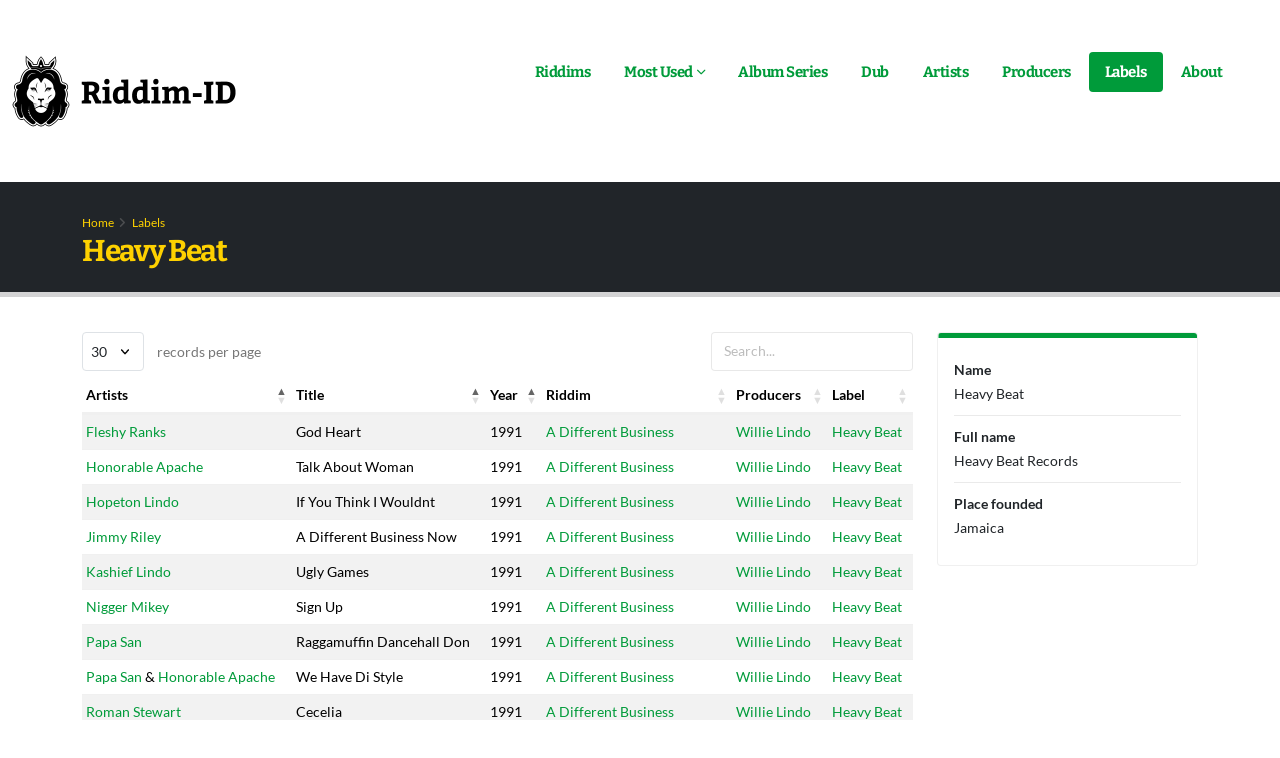

--- FILE ---
content_type: text/html; charset=utf-8
request_url: https://riddim-id.com/labels/1189/heavy-beat
body_size: 6831
content:
<!DOCTYPE html>
<html lang="en">
	<head>
		<meta charset="utf-8">
		<meta http-equiv="X-UA-Compatible" content="IE=edge">
		<meta name="author" content="Riddim-ID">
        <meta name="viewport" content="width=device-width, initial-scale=1, minimum-scale=1.0, shrink-to-fit=no">
		<title>Heavy Beat - Label</title>
<meta name="description" content="Browse all tunes (songs) released on the Heavy Beat Records label.">
<link rel="canonical" href="https://riddim-id.com/labels/1189/heavy-beat">
<meta name="robots" content="index,follow">
		<meta property="og:title" content="Heavy Beat - Label">
<meta property="og:description" content="Browse all tunes (songs) released on the Heavy Beat Records label.">
<meta property="og:url" content="https://riddim-id.com/labels/1189/heavy-beat">
<meta property="og:type" content="website">

					<script type="application/ld+json">{"@context":"https://schema.org","@type":"WebPage","name":"Heavy Beat - Label","description":"Browse all tunes (songs) released on the Heavy Beat Records label.","url":"https://riddim-id.com/labels/1189/heavy-beat"}</script>
							<link rel="preconnect" href="https://cdn.riddim-id.com" crossorigin>
				<link rel="shortcut icon" href="https://cdn.riddim-id.com/img/favicon.ico" type="image/x-icon" />
		<link rel="preload" href="https://cdn.riddim-id.com/fonts/bitter-v33-latin_latin-ext-regular.woff2" as="font" type="font/woff2" crossorigin="anonymous">
		<link rel="preload" href="https://cdn.riddim-id.com/fonts/bitter-v33-latin_latin-ext-700.woff2" as="font" type="font/woff2" crossorigin="anonymous">
		<link rel="preload" href="https://cdn.riddim-id.com/fonts/lato-v24-latin_latin-ext-regular.woff2" as="font" type="font/woff2" crossorigin="anonymous">
		<link rel="preload" href="https://cdn.riddim-id.com/fonts/lato-v24-latin_latin-ext-700.woff2" as="font" type="font/woff2" crossorigin="anonymous">
		<link rel="stylesheet" href="https://cdn.riddim-id.com/css/plugins.css">
		<link rel="stylesheet" href="https://cdn.riddim-id.com/css/theme.css">
		<link rel="stylesheet" href="https://cdn.riddim-id.com/css/custom.css">
		    <link rel="stylesheet" href="https://cdn.riddim-id.com/css/datatables.css">
		<link rel="preload" href="https://cdn.riddim-id.com/js/plugins.js" as="script">
		<link rel="preload" href="https://cdn.riddim-id.com/js/theme.js" as="script">
		<link rel="preload" href="https://cdn.riddim-id.com/js/custom.js" as="script">
	</head>
	<body>
		<div class="body">
			<header id="header" class="header-effect-shrink" data-plugin-options="{'stickyEnabled': true, 'stickyEffect': 'shrink', 'stickyEnableOnBoxed': true, 'stickyEnableOnMobile': false, 'stickyChangeLogo': true, 'stickyStartAt': 30, 'stickyHeaderContainerHeight': 70}">
    <div class="header-body border-top-0">
        <div class="header-container container-xl-custom container-fluid">
            <div class="header-row">
                                <div class="header-column">
                    <div class="header-row">
                        <div class="header-logo">
                            <a href="/" aria-label="Back to home">
                                <picture>
                                    <source srcset="https://cdn.riddim-id.com/img/riddim-id-logo-144x448-light.webp" type="image/webp">
                                    <source srcset="https://cdn.riddim-id.com/img/riddim-id-logo-144x448-light.png" type="image/png">
                                    <img src="https://cdn.riddim-id.com/img/riddim-id-logo-144x448-light.png" alt="Riddim-ID" width="224" height="72" data-sticky-width="124" data-sticky-height="40">
                                </picture>
                            </a>
                        </div>
                    </div>
                </div>
                <div class="header-column justify-content-end">
                    <div class="header-row header-row-top">
                        <div class="header-nav-features header-nav-features-no-border order-1 order-lg-2">
                            <div class="header-nav-features-search-reveal-container">
                                <div class="header-nav-feature header-nav-features-search header-nav-features-search-reveal d-inline-flex">
                                    <a href="#" class="header-nav-features-search-show-icon d-inline-flex text-decoration-none" aria-label="Open search form"><i class="fas fa-search header-nav-top-icon"></i></a>
                                </div>
                            </div>
                        </div>
                        <div class="header-nav order-2 order-lg-1">
    <div class="header-nav-main header-nav-main-arrows header-nav-main-effect-1 header-nav-main-sub-effect-1">
        <nav class="collapse">
            <ul class="nav nav-pills" id="mainNav">
                <li>
                    <a href="/riddims" class="">
                        Riddims
                    </a>
                </li>
                <li class="dropdown">
                    <a href="#" class="dropdown-item dropdown-toggle ">
                        Most Used
                    </a>
                    <ul class="dropdown-menu">
                        <li>
                            <a class="dropdown-item" href="/riddims/most-used/1960s">
                                Most used riddims of the 1960s
                            </a>
                        </li>
                        <li>
                            <a class="dropdown-item" href="/riddims/most-used/1970s">
                                Most used riddims of the 1970s
                            </a>
                        </li>
                        <li>
                            <a class="dropdown-item" href="/riddims/most-used/1980s">
                                Most used riddims of the 1980s
                            </a>
                        </li>
                        <li>
                            <a class="dropdown-item" href="/riddims/most-used/1990s">
                                Most used riddims of the 1990s
                            </a>
                        </li>
                        <li>
                            <a class="dropdown-item" href="/riddims/most-used/2000s">
                                Most used riddims of the 2000s
                            </a>
                        </li>
                    </ul>
                </li>
                <li>
                    <a href="/series" class="">
                        Album Series
                    </a>
                </li>
                <li>
                    <a href="/dub/scientist" class="">
                        Dub
                    </a>
                </li>
                <li>
                    <a href="/artists" class="">
                        Artists
                    </a>
                </li>
                <li>
                    <a href="/producers" class="">
                        Producers
                    </a>
                </li>
                <li>
                    <a href="/labels" class=" active ">
                        Labels
                    </a>
                </li>
                <li>
                    <a href="/about" class="">
                        About
                    </a>
                </li>
            </ul>
        </nav>
    </div>
    <button class="btn header-btn-collapse-nav" data-bs-toggle="collapse" data-bs-target=".header-nav-main nav">
        <i class="fas fa-bars"></i>
    </button>
</div>
                    </div>
                    <div class="header-row header-row-bottom">
                        <div class="header-nav-features header-nav-features-no-border p-static z-index-2">
    <div class="header-nav-feature header-nav-features-search header-nav-features-search-reveal header-nav-features-search-reveal-big-search px-3">
        <form role="search" class="d-flex w-100 h-100" action="/search" method="get">
            <div class="big-search-header input-group">
                <input class="form-control text-1" id="header-search-field" name="term" type="search" value="" spellcheck="false" autocomplete="off" placeholder="Type and hit enter...">
                <a href="#" class="header-nav-features-search-hide-icon" aria-label="Search"><i class="fas fa-times header-nav-top-icon"></i></a>
            </div>
        </form>
    </div>
</div>
<input type="hidden" id="header-search-results-limit" value="20">
<div id="header-search-results"></div>
                    </div>
                </div>
            </div>
        </div>
    </div>
</header>
			<div role="main" class="main">
				<div class="search-overlay"></div>
				<section class="page-header page-header-classic">
    <div class="container container-xl-custom">
        <div class="row">
            <div class="col">
                <ul class="breadcrumb">
                    <li><a href="/" class="text-color-secondary">Home</a></li>
                    <li><a href="/labels" class="text-color-secondary">Labels</a></li>
                </ul>
            </div>
        </div>
        <div class="row">
            <div class="col p-static">
                <h1 class="text-bitter text-color-secondary">Heavy Beat</h1>
            </div>
        </div>
    </div>
</section>

<div class="container container-xl-custom pb-5">
    <div class="row">
        <div class="col-lg-9 order-2 order-lg-1">
            <table class="table table-hover table-striped table-sm dataTable" data-id="1189" id="datatable-label-tunes">
                <thead>
    <tr>
        <th>Artists</th>
        <th>Title</th>
        <th>Year</th>
        <th style="display:none">isOriginalTune</th>
        <th>Riddim</th>
        <th>Producers</th>
        <th>Label</th>
    </tr>
</thead>
<tbody>
            <tr>
            <td>
                                                                                                        <a href="/artists/2503/fleshy-ranks">Fleshy Ranks</a>                                                </td>
            <td>God Heart</td>
            <td>1991</td>
            <td style="display:none"></td>
            <td>
                                                                            <a href="/riddims/6417/a-different-business">A Different Business</a>
                            </td>
            <td>
                                                                                                        <a href="/producers/1753/willie-lindo">Willie Lindo</a>                                                </td>
            <td>
                                                        <a href="/labels/1189/heavy-beat">Heavy Beat</a>
                            </td>
        </tr>
            <tr>
            <td>
                                                                                                        <a href="/artists/3303/honorable-apache">Honorable Apache</a>                                                </td>
            <td>Talk About Woman</td>
            <td>1991</td>
            <td style="display:none"></td>
            <td>
                                                                            <a href="/riddims/6417/a-different-business">A Different Business</a>
                            </td>
            <td>
                                                                                                        <a href="/producers/1753/willie-lindo">Willie Lindo</a>                                                </td>
            <td>
                                                        <a href="/labels/1189/heavy-beat">Heavy Beat</a>
                            </td>
        </tr>
            <tr>
            <td>
                                                                                                        <a href="/artists/439/hopeton-lindo">Hopeton Lindo</a>                                                </td>
            <td>If You Think I Wouldnt</td>
            <td>1991</td>
            <td style="display:none"></td>
            <td>
                                                                            <a href="/riddims/6417/a-different-business">A Different Business</a>
                            </td>
            <td>
                                                                                                        <a href="/producers/1753/willie-lindo">Willie Lindo</a>                                                </td>
            <td>
                                                        <a href="/labels/1189/heavy-beat">Heavy Beat</a>
                            </td>
        </tr>
            <tr>
            <td>
                                                                                                        <a href="/artists/934/jimmy-riley">Jimmy Riley</a>                                                </td>
            <td>A Different Business Now</td>
            <td>1991</td>
            <td style="display:none"></td>
            <td>
                                                                            <a href="/riddims/6417/a-different-business">A Different Business</a>
                            </td>
            <td>
                                                                                                        <a href="/producers/1753/willie-lindo">Willie Lindo</a>                                                </td>
            <td>
                                                        <a href="/labels/1189/heavy-beat">Heavy Beat</a>
                            </td>
        </tr>
            <tr>
            <td>
                                                                                                        <a href="/artists/2277/kashief-lindo">Kashief Lindo</a>                                                </td>
            <td>Ugly Games</td>
            <td>1991</td>
            <td style="display:none"></td>
            <td>
                                                                            <a href="/riddims/6417/a-different-business">A Different Business</a>
                            </td>
            <td>
                                                                                                        <a href="/producers/1753/willie-lindo">Willie Lindo</a>                                                </td>
            <td>
                                                        <a href="/labels/1189/heavy-beat">Heavy Beat</a>
                            </td>
        </tr>
            <tr>
            <td>
                                                                                                        <a href="/artists/377/nigger-mikey">Nigger Mikey</a>                                                </td>
            <td>Sign Up</td>
            <td>1991</td>
            <td style="display:none"></td>
            <td>
                                                                            <a href="/riddims/6417/a-different-business">A Different Business</a>
                            </td>
            <td>
                                                                                                        <a href="/producers/1753/willie-lindo">Willie Lindo</a>                                                </td>
            <td>
                                                        <a href="/labels/1189/heavy-beat">Heavy Beat</a>
                            </td>
        </tr>
            <tr>
            <td>
                                                                                                        <a href="/artists/282/papa-san">Papa San</a>                                                </td>
            <td>Raggamuffin Dancehall Don</td>
            <td>1991</td>
            <td style="display:none"></td>
            <td>
                                                                            <a href="/riddims/6417/a-different-business">A Different Business</a>
                            </td>
            <td>
                                                                                                        <a href="/producers/1753/willie-lindo">Willie Lindo</a>                                                </td>
            <td>
                                                        <a href="/labels/1189/heavy-beat">Heavy Beat</a>
                            </td>
        </tr>
            <tr>
            <td>
                                                                                                        <a href="/artists/282/papa-san">Papa San</a> &                                                                      <a href="/artists/3303/honorable-apache">Honorable Apache</a>                                                </td>
            <td>We Have Di Style</td>
            <td>1991</td>
            <td style="display:none"></td>
            <td>
                                                                            <a href="/riddims/6417/a-different-business">A Different Business</a>
                            </td>
            <td>
                                                                                                        <a href="/producers/1753/willie-lindo">Willie Lindo</a>                                                </td>
            <td>
                                                        <a href="/labels/1189/heavy-beat">Heavy Beat</a>
                            </td>
        </tr>
            <tr>
            <td>
                                                                                                        <a href="/artists/1853/roman-stewart">Roman Stewart</a>                                                </td>
            <td>Cecelia</td>
            <td>1991</td>
            <td style="display:none"></td>
            <td>
                                                                            <a href="/riddims/6417/a-different-business">A Different Business</a>
                            </td>
            <td>
                                                                                                        <a href="/producers/1753/willie-lindo">Willie Lindo</a>                                                </td>
            <td>
                                                        <a href="/labels/1189/heavy-beat">Heavy Beat</a>
                            </td>
        </tr>
            <tr>
            <td>
                                                                                                        <a href="/artists/1445/wayne-wade">Wayne Wade</a>                                                </td>
            <td>Ten Drum Pan A Tears</td>
            <td>1991</td>
            <td style="display:none"></td>
            <td>
                                                                            <a href="/riddims/6417/a-different-business">A Different Business</a>
                            </td>
            <td>
                                                                                                        <a href="/producers/1753/willie-lindo">Willie Lindo</a>                                                </td>
            <td>
                                                        <a href="/labels/1189/heavy-beat">Heavy Beat</a>
                            </td>
        </tr>
            <tr>
            <td>
                                                                                                        <a href="/artists/439/hopeton-lindo">Hopeton Lindo</a>                                                </td>
            <td>Defend It To The Max</td>
            <td>1992</td>
            <td style="display:none"></td>
            <td>
                                                                            <a href="/riddims/68/bam-bam">Bam Bam</a>
                            </td>
            <td>
                                                                                                        <a href="/producers/1753/willie-lindo">Willie Lindo</a>                                                </td>
            <td>
                                                        <a href="/labels/1189/heavy-beat">Heavy Beat</a>
                            </td>
        </tr>
            <tr>
            <td>
                                                                                                        <a href="/artists/934/jimmy-riley">Jimmy Riley</a>                                                </td>
            <td>Love Fa Real</td>
            <td>1992</td>
            <td style="display:none"></td>
            <td>
                                                                            <a href="/riddims/190/heavenless">Heavenless</a>
                            </td>
            <td>
                                                                                                        <a href="/producers/1753/willie-lindo">Willie Lindo</a>                                                </td>
            <td>
                                                        <a href="/labels/1189/heavy-beat">Heavy Beat</a>
                            </td>
        </tr>
            <tr>
            <td>
                                                                                                        <a href="/artists/934/jimmy-riley">Jimmy Riley</a>                                                </td>
            <td>What A Judgement</td>
            <td>1992</td>
            <td style="display:none"></td>
            <td>
                                                                            <a href="/riddims/68/bam-bam">Bam Bam</a>
                            </td>
            <td>
                                                                                                        <a href="/producers/1753/willie-lindo">Willie Lindo</a>                                                </td>
            <td>
                                                        <a href="/labels/1189/heavy-beat">Heavy Beat</a>
                            </td>
        </tr>
            <tr>
            <td>
                                                                                                        <a href="/artists/201/admiral-tibet">Admiral Tibet</a>                                                </td>
            <td>On A Mission</td>
            <td>1993</td>
            <td style="display:none"></td>
            <td>
                                                                                    <a href="/riddims/1576/hypocrites">Hypocrites</a> /
                                                            <a href="/riddims/2041/silent-consent">Silent Consent</a>
                            </td>
            <td>
                                                                                                        <a href="/producers/1753/willie-lindo">Willie Lindo</a>                                                </td>
            <td>
                                                        <a href="/labels/1189/heavy-beat">Heavy Beat</a>
                            </td>
        </tr>
            <tr>
            <td>
                                                                                                        <a href="/artists/899/colin-roach">Colin Roach</a>                                                </td>
            <td>More Than Friends</td>
            <td>1993</td>
            <td style="display:none"></td>
            <td>
                                                                                    <a href="/riddims/1576/hypocrites">Hypocrites</a> /
                                                            <a href="/riddims/2041/silent-consent">Silent Consent</a>
                            </td>
            <td>
                                                                                                        <a href="/producers/1753/willie-lindo">Willie Lindo</a>                                                </td>
            <td>
                                                        <a href="/labels/1189/heavy-beat">Heavy Beat</a>
                            </td>
        </tr>
            <tr>
            <td>
                                                                                                        <a href="/artists/9853/cynthia-schloss">Cynthia Schloss</a>                                                </td>
            <td>Signs Of The Time</td>
            <td>1993</td>
            <td style="display:none"></td>
            <td>
                                                                                    <a href="/riddims/1576/hypocrites">Hypocrites</a> /
                                                            <a href="/riddims/2041/silent-consent">Silent Consent</a>
                            </td>
            <td>
                                                                                                        <a href="/producers/1753/willie-lindo">Willie Lindo</a>                                                </td>
            <td>
                                                        <a href="/labels/1189/heavy-beat">Heavy Beat</a>
                            </td>
        </tr>
            <tr>
            <td>
                                                                                                        <a href="/artists/9851/dark">Dark</a> &                                                                      <a href="/artists/9852/lovell">Lovell</a>                                                </td>
            <td>Maybe We Were Too Young</td>
            <td>1993</td>
            <td style="display:none"></td>
            <td>
                                                                                    <a href="/riddims/1576/hypocrites">Hypocrites</a> /
                                                            <a href="/riddims/2041/silent-consent">Silent Consent</a>
                            </td>
            <td>
                                                                                                        <a href="/producers/1753/willie-lindo">Willie Lindo</a>                                                </td>
            <td>
                                                        <a href="/labels/1189/heavy-beat">Heavy Beat</a>
                            </td>
        </tr>
            <tr>
            <td>
                                                                                                        <a href="/artists/3303/honorable-apache">Honorable Apache</a>                                                </td>
            <td>Woman Out Of Man</td>
            <td>1993</td>
            <td style="display:none"></td>
            <td>
                                                                                    <a href="/riddims/1576/hypocrites">Hypocrites</a> /
                                                            <a href="/riddims/2041/silent-consent">Silent Consent</a>
                            </td>
            <td>
                                                                                                        <a href="/producers/1753/willie-lindo">Willie Lindo</a>                                                </td>
            <td>
                                                        <a href="/labels/1189/heavy-beat">Heavy Beat</a>
                            </td>
        </tr>
            <tr>
            <td>
                                                                                                        <a href="/artists/439/hopeton-lindo">Hopeton Lindo</a>                                                </td>
            <td>Silent Consent</td>
            <td>1993</td>
            <td style="display:none"></td>
            <td>
                                                                                    <a href="/riddims/1576/hypocrites">Hypocrites</a> /
                                                            <a href="/riddims/2041/silent-consent">Silent Consent</a>
                            </td>
            <td>
                                                                                                        <a href="/producers/1753/willie-lindo">Willie Lindo</a>                                                </td>
            <td>
                                                        <a href="/labels/1189/heavy-beat">Heavy Beat</a>
                            </td>
        </tr>
            <tr>
            <td>
                                                                                                        <a href="/artists/934/jimmy-riley">Jimmy Riley</a>                                                </td>
            <td>Girls Can Have Fun</td>
            <td>1993</td>
            <td style="display:none"></td>
            <td>
                                                                                    <a href="/riddims/1576/hypocrites">Hypocrites</a> /
                                                            <a href="/riddims/2041/silent-consent">Silent Consent</a>
                            </td>
            <td>
                                                                                                        <a href="/producers/1753/willie-lindo">Willie Lindo</a>                                                </td>
            <td>
                                                        <a href="/labels/1189/heavy-beat">Heavy Beat</a>
                            </td>
        </tr>
            <tr>
            <td>
                                                                                                        <a href="/artists/2277/kashief-lindo">Kashief Lindo</a>                                                </td>
            <td>Trouble Free</td>
            <td>1993</td>
            <td style="display:none"></td>
            <td>
                                                                                    <a href="/riddims/1576/hypocrites">Hypocrites</a> /
                                                            <a href="/riddims/2041/silent-consent">Silent Consent</a>
                            </td>
            <td>
                                                                                                        <a href="/producers/1753/willie-lindo">Willie Lindo</a>                                                </td>
            <td>
                                                        <a href="/labels/1189/heavy-beat">Heavy Beat</a>
                            </td>
        </tr>
            <tr>
            <td>
                                                                                                        <a href="/artists/377/nigger-mikey">Nigger Mikey</a>                                                </td>
            <td>Baby Skin</td>
            <td>1993</td>
            <td style="display:none"></td>
            <td>
                                                                                    <a href="/riddims/1576/hypocrites">Hypocrites</a> /
                                                            <a href="/riddims/2041/silent-consent">Silent Consent</a>
                            </td>
            <td>
                                                                                                        <a href="/producers/1753/willie-lindo">Willie Lindo</a>                                                </td>
            <td>
                                                        <a href="/labels/1189/heavy-beat">Heavy Beat</a>
                            </td>
        </tr>
            <tr>
            <td>
                                                                                                        <a href="/artists/389/ronnie-thwaites">Ronnie Thwaites</a>                                                </td>
            <td>Respect Due To All Crew</td>
            <td>1993</td>
            <td style="display:none"></td>
            <td>
                                                                                    <a href="/riddims/1576/hypocrites">Hypocrites</a> /
                                                            <a href="/riddims/2041/silent-consent">Silent Consent</a>
                            </td>
            <td>
                                                                                                        <a href="/producers/1753/willie-lindo">Willie Lindo</a>                                                </td>
            <td>
                                                        <a href="/labels/1189/heavy-beat">Heavy Beat</a>
                            </td>
        </tr>
            <tr>
            <td>
                                                                                                        <a href="/artists/2086/shirley-mclean">Shirley McLean</a>                                                </td>
            <td>Make Your Move</td>
            <td>1993</td>
            <td style="display:none"></td>
            <td>
                                                                                    <a href="/riddims/1576/hypocrites">Hypocrites</a> /
                                                            <a href="/riddims/2041/silent-consent">Silent Consent</a>
                            </td>
            <td>
                                                                                                        <a href="/producers/1753/willie-lindo">Willie Lindo</a>                                                </td>
            <td>
                                                        <a href="/labels/1189/heavy-beat">Heavy Beat</a>
                            </td>
        </tr>
            <tr>
            <td>
                                                                                                        <a href="/artists/682/super-c">Super C</a>                                                </td>
            <td>Wicked Act</td>
            <td>1993</td>
            <td style="display:none"></td>
            <td>
                                                                                    <a href="/riddims/1576/hypocrites">Hypocrites</a> /
                                                            <a href="/riddims/2041/silent-consent">Silent Consent</a>
                            </td>
            <td>
                                                                                                        <a href="/producers/1753/willie-lindo">Willie Lindo</a>                                                </td>
            <td>
                                                        <a href="/labels/1189/heavy-beat">Heavy Beat</a>
                            </td>
        </tr>
            <tr>
            <td>
                                                                                                        <a href="/artists/685/tinga-stewart">Tinga Stewart</a>                                                </td>
            <td>I’m Falling In Love</td>
            <td>1993</td>
            <td style="display:none"></td>
            <td>
                                                                                    <a href="/riddims/1576/hypocrites">Hypocrites</a> /
                                                            <a href="/riddims/2041/silent-consent">Silent Consent</a>
                            </td>
            <td>
                                                                                                        <a href="/producers/1753/willie-lindo">Willie Lindo</a>                                                </td>
            <td>
                                                        <a href="/labels/1189/heavy-beat">Heavy Beat</a>
                            </td>
        </tr>
            <tr>
            <td>
                                                                                                        <a href="/artists/312/tony-tuff">Tony Tuff</a>                                                </td>
            <td>Stone Cold Gentleman</td>
            <td>1993</td>
            <td style="display:none"></td>
            <td>
                                                                                    <a href="/riddims/1576/hypocrites">Hypocrites</a> /
                                                            <a href="/riddims/2041/silent-consent">Silent Consent</a>
                            </td>
            <td>
                                                                                                        <a href="/producers/1753/willie-lindo">Willie Lindo</a>                                                </td>
            <td>
                                                        <a href="/labels/1189/heavy-beat">Heavy Beat</a>
                            </td>
        </tr>
            <tr>
            <td>
                                                                                                        <a href="/artists/81/anthony-cruz">Anthony Cruz</a>                                                </td>
            <td>Tell Me Whats Up</td>
            <td>1994</td>
            <td style="display:none"></td>
            <td>
                                                                            <a href="/riddims/5073/macka-tree">Macka Tree</a>
                            </td>
            <td>
                                                                                                        <a href="/producers/1753/willie-lindo">Willie Lindo</a>                                                </td>
            <td>
                                                        <a href="/labels/1189/heavy-beat">Heavy Beat</a>
                            </td>
        </tr>
            <tr>
            <td>
                                                                                                        <a href="/artists/9853/cynthia-schloss">Cynthia Schloss</a>                                                </td>
            <td>Wish I Had Your Number</td>
            <td>1994</td>
            <td style="display:none"></td>
            <td>
                                                                            <a href="/riddims/5073/macka-tree">Macka Tree</a>
                            </td>
            <td>
                                                                                                        <a href="/producers/1753/willie-lindo">Willie Lindo</a>                                                </td>
            <td>
                                                        <a href="/labels/1189/heavy-beat">Heavy Beat</a>
                            </td>
        </tr>
            <tr>
            <td>
                                                                                                        <a href="/artists/3303/honorable-apache">Honorable Apache</a>                                                </td>
            <td>Stamina Man</td>
            <td>1994</td>
            <td style="display:none"></td>
            <td>
                                                                            <a href="/riddims/5073/macka-tree">Macka Tree</a>
                            </td>
            <td>
                                                                                                        <a href="/producers/1753/willie-lindo">Willie Lindo</a>                                                </td>
            <td>
                                                        <a href="/labels/1189/heavy-beat">Heavy Beat</a>
                            </td>
        </tr>
            <tr>
            <td>
                                                                                                        <a href="/artists/934/jimmy-riley">Jimmy Riley</a>                                                </td>
            <td>I&#039;ll Give Anything</td>
            <td>1994</td>
            <td style="display:none"></td>
            <td>
                                                                            <a href="/riddims/5073/macka-tree">Macka Tree</a>
                            </td>
            <td>
                                                                                                        <a href="/producers/1753/willie-lindo">Willie Lindo</a>                                                </td>
            <td>
                                                        <a href="/labels/1189/heavy-beat">Heavy Beat</a>
                            </td>
        </tr>
            <tr>
            <td>
                                                                                                        <a href="/artists/2277/kashief-lindo">Kashief Lindo</a>                                                </td>
            <td>I Want Me Somebody</td>
            <td>1994</td>
            <td style="display:none"></td>
            <td>
                                                                            <a href="/riddims/5073/macka-tree">Macka Tree</a>
                            </td>
            <td>
                                                                                                        <a href="/producers/1753/willie-lindo">Willie Lindo</a>                                                </td>
            <td>
                                                        <a href="/labels/1189/heavy-beat">Heavy Beat</a>
                            </td>
        </tr>
            <tr>
            <td>
                                                                                                        <a href="/artists/2554/mical-rustle">Mical Rustle</a>                                                </td>
            <td>Throw Your Love At Me</td>
            <td>1994</td>
            <td style="display:none"></td>
            <td>
                                                                            <a href="/riddims/5073/macka-tree">Macka Tree</a>
                            </td>
            <td>
                                                                                                        <a href="/producers/1753/willie-lindo">Willie Lindo</a>                                                </td>
            <td>
                                                        <a href="/labels/1189/heavy-beat">Heavy Beat</a>
                            </td>
        </tr>
            <tr>
            <td>
                                                                                                        <a href="/artists/1298/michelle-gordon">Michelle Gordon</a>                                                </td>
            <td>Must Have Been Love</td>
            <td>1994</td>
            <td style="display:none"></td>
            <td>
                                                                            <a href="/riddims/5073/macka-tree">Macka Tree</a>
                            </td>
            <td>
                                                                                                        <a href="/producers/1753/willie-lindo">Willie Lindo</a>                                                </td>
            <td>
                                                        <a href="/labels/1189/heavy-beat">Heavy Beat</a>
                            </td>
        </tr>
            <tr>
            <td>
                                                                                                        <a href="/artists/995/don-yute">Don Yute</a>                                                </td>
            <td>Love Is Such A Small Word</td>
            <td>1995</td>
            <td style="display:none"></td>
            <td>
                                                                            <a href="/riddims/1177/aint-got-no-love">Ain&#039;t Got No Love</a>
                            </td>
            <td>
                                                                                                        <a href="/producers/1753/willie-lindo">Willie Lindo</a>                                                </td>
            <td>
                                                        <a href="/labels/1189/heavy-beat">Heavy Beat</a>
                            </td>
        </tr>
            <tr>
            <td>
                                                                                                        <a href="/artists/2277/kashief-lindo">Kashief Lindo</a>                                                </td>
            <td>Love Like That</td>
            <td>1995</td>
            <td style="display:none"></td>
            <td>
                                                                            <a href="/riddims/1177/aint-got-no-love">Ain&#039;t Got No Love</a>
                            </td>
            <td>
                                                                                                        <a href="/producers/1753/willie-lindo">Willie Lindo</a>                                                </td>
            <td>
                                                        <a href="/labels/1189/heavy-beat">Heavy Beat</a>
                            </td>
        </tr>
            <tr>
            <td>
                                                                                                        <a href="/artists/2554/mical-rustle">Mical Rustle</a>                                                </td>
            <td>Satisfying Woman</td>
            <td>1995</td>
            <td style="display:none"></td>
            <td>
                                                                            <a href="/riddims/1177/aint-got-no-love">Ain&#039;t Got No Love</a>
                            </td>
            <td>
                                                                                                        <a href="/producers/1753/willie-lindo">Willie Lindo</a>                                                </td>
            <td>
                                                        <a href="/labels/1189/heavy-beat">Heavy Beat</a>
                            </td>
        </tr>
            <tr>
            <td>
                                                                                                        <a href="/artists/522/freddie-mcgregor">Freddie McGregor</a>                                                </td>
            <td>Gatepass To Your Heart</td>
            <td>2001</td>
            <td style="display:none"></td>
            <td>
                                                                                    <a href="/riddims/447/rougher-yet">Rougher Yet</a> /
                                                            <a href="/riddims/556/first-cut-is-the-deepest">First Cut Is The Deepest</a>
                            </td>
            <td>
                                                                                                        <a href="/producers/1753/willie-lindo">Willie Lindo</a>                                                </td>
            <td>
                                                        <a href="/labels/1189/heavy-beat">Heavy Beat</a>
                            </td>
        </tr>
            <tr>
            <td>
                                                                                                        <a href="/artists/920/glen-washington">Glen Washington</a>                                                </td>
            <td>Can&#039;t Get Away From Love</td>
            <td>2001</td>
            <td style="display:none"></td>
            <td>
                                                                            <a href="/riddims/742/same-song">Same Song</a>
                            </td>
            <td>
                                                                                                        <a href="/producers/1753/willie-lindo">Willie Lindo</a>                                                </td>
            <td>
                                                        <a href="/labels/1189/heavy-beat">Heavy Beat</a>
                            </td>
        </tr>
            <tr>
            <td>
                                                                                                        <a href="/artists/920/glen-washington">Glen Washington</a>                                                </td>
            <td>Shut It Off</td>
            <td>2001</td>
            <td style="display:none"></td>
            <td>
                                                                            <a href="/riddims/505/beat-down-babylon">Beat Down Babylon</a>
                            </td>
            <td>
                                                                                                        <a href="/producers/1753/willie-lindo">Willie Lindo</a>                                                </td>
            <td>
                                                        <a href="/labels/1189/heavy-beat">Heavy Beat</a>
                            </td>
        </tr>
            <tr>
            <td>
                                                                                                        <a href="/artists/934/jimmy-riley">Jimmy Riley</a>                                                </td>
            <td>Sons Of Zion</td>
            <td>2001</td>
            <td style="display:none"></td>
            <td>
                                                                            <a href="/riddims/742/same-song">Same Song</a>
                            </td>
            <td>
                                                                                                        <a href="/producers/1753/willie-lindo">Willie Lindo</a>                                                </td>
            <td>
                                                        <a href="/labels/1189/heavy-beat">Heavy Beat</a>
                            </td>
        </tr>
            <tr>
            <td>
                                                                                                        <a href="/artists/2277/kashief-lindo">Kashief Lindo</a>                                                </td>
            <td>One Drop Rule</td>
            <td>2001</td>
            <td style="display:none"></td>
            <td>
                                                                                    <a href="/riddims/447/rougher-yet">Rougher Yet</a> /
                                                            <a href="/riddims/556/first-cut-is-the-deepest">First Cut Is The Deepest</a>
                            </td>
            <td>
                                                                                                        <a href="/producers/1753/willie-lindo">Willie Lindo</a>                                                </td>
            <td>
                                                        <a href="/labels/1189/heavy-beat">Heavy Beat</a>
                            </td>
        </tr>
            <tr>
            <td>
                                                                                                        <a href="/artists/2277/kashief-lindo">Kashief Lindo</a>                                                </td>
            <td>Something Got To Be Done</td>
            <td>2001</td>
            <td style="display:none"></td>
            <td>
                                                                            <a href="/riddims/505/beat-down-babylon">Beat Down Babylon</a>
                            </td>
            <td>
                                                                                                        <a href="/producers/1753/willie-lindo">Willie Lindo</a>                                                </td>
            <td>
                                                        <a href="/labels/1189/heavy-beat">Heavy Beat</a>
                            </td>
        </tr>
            <tr>
            <td>
                                                                                                        <a href="/artists/2277/kashief-lindo">Kashief Lindo</a>                                                </td>
            <td>You&#039;re Just Right</td>
            <td>2001</td>
            <td style="display:none"></td>
            <td>
                                                                                    <a href="/riddims/447/rougher-yet">Rougher Yet</a> /
                                                            <a href="/riddims/556/first-cut-is-the-deepest">First Cut Is The Deepest</a>
                            </td>
            <td>
                                                                                                        <a href="/producers/1753/willie-lindo">Willie Lindo</a>                                                </td>
            <td>
                                                        <a href="/labels/1189/heavy-beat">Heavy Beat</a>
                            </td>
        </tr>
            <tr>
            <td>
                                                                                                        <a href="/artists/2554/mical-rustle">Mical Rustle</a>                                                </td>
            <td>Sweet U Like That</td>
            <td>2001</td>
            <td style="display:none"></td>
            <td>
                                                                                    <a href="/riddims/447/rougher-yet">Rougher Yet</a> /
                                                            <a href="/riddims/556/first-cut-is-the-deepest">First Cut Is The Deepest</a>
                            </td>
            <td>
                                                                                                        <a href="/producers/1753/willie-lindo">Willie Lindo</a>                                                </td>
            <td>
                                                        <a href="/labels/1189/heavy-beat">Heavy Beat</a>
                            </td>
        </tr>
            <tr>
            <td>
                                                                                                        <a href="/artists/2554/mical-rustle">Mical Rustle</a>                                                </td>
            <td>You Showed Me Love</td>
            <td>2001</td>
            <td style="display:none"></td>
            <td>
                                                                            <a href="/riddims/742/same-song">Same Song</a>
                            </td>
            <td>
                                                                                                        <a href="/producers/1753/willie-lindo">Willie Lindo</a>                                                </td>
            <td>
                                                        <a href="/labels/1189/heavy-beat">Heavy Beat</a>
                            </td>
        </tr>
            <tr>
            <td>
                                                                                                        <a href="/artists/2596/nikesha">Nikesha</a>                                                </td>
            <td>A World Of Love</td>
            <td>2001</td>
            <td style="display:none"></td>
            <td>
                                                                            <a href="/riddims/742/same-song">Same Song</a>
                            </td>
            <td>
                                                                                                        <a href="/producers/1753/willie-lindo">Willie Lindo</a>                                                </td>
            <td>
                                                        <a href="/labels/1189/heavy-beat">Heavy Beat</a>
                            </td>
        </tr>
            <tr>
            <td>
                                                                                                        <a href="/artists/2596/nikesha">Nikesha</a>                                                </td>
            <td>Feel It, Believe It</td>
            <td>2001</td>
            <td style="display:none"></td>
            <td>
                                                                                    <a href="/riddims/447/rougher-yet">Rougher Yet</a> /
                                                            <a href="/riddims/556/first-cut-is-the-deepest">First Cut Is The Deepest</a>
                            </td>
            <td>
                                                                                                        <a href="/producers/1753/willie-lindo">Willie Lindo</a>                                                </td>
            <td>
                                                        <a href="/labels/1189/heavy-beat">Heavy Beat</a>
                            </td>
        </tr>
            <tr>
            <td>
                                                                                                        <a href="/artists/2596/nikesha">Nikesha</a>                                                </td>
            <td>There&#039;s Gonna Be Peace</td>
            <td>2001</td>
            <td style="display:none"></td>
            <td>
                                                                            <a href="/riddims/505/beat-down-babylon">Beat Down Babylon</a>
                            </td>
            <td>
                                                                                                        <a href="/producers/1753/willie-lindo">Willie Lindo</a>                                                </td>
            <td>
                                                        <a href="/labels/1189/heavy-beat">Heavy Beat</a>
                            </td>
        </tr>
            <tr>
            <td>
                                                                                                        <a href="/artists/2740/the-heavy-beat-crew">The Heavy Beat Crew</a>                                                </td>
            <td>It&#039;s The Same Geow</td>
            <td>2001</td>
            <td style="display:none"></td>
            <td>
                                                                            <a href="/riddims/742/same-song">Same Song</a>
                            </td>
            <td>
                                                                                                        <a href="/producers/1753/willie-lindo">Willie Lindo</a>                                                </td>
            <td>
                                                        <a href="/labels/1189/heavy-beat">Heavy Beat</a>
                            </td>
        </tr>
            <tr>
            <td>
                                                                                                        <a href="/artists/2740/the-heavy-beat-crew">The Heavy Beat Crew</a>                                                </td>
            <td>Show Love</td>
            <td>2001</td>
            <td style="display:none"></td>
            <td>
                                                                                    <a href="/riddims/447/rougher-yet">Rougher Yet</a> /
                                                            <a href="/riddims/556/first-cut-is-the-deepest">First Cut Is The Deepest</a>
                            </td>
            <td>
                                                                                                        <a href="/producers/1753/willie-lindo">Willie Lindo</a>                                                </td>
            <td>
                                                        <a href="/labels/1189/heavy-beat">Heavy Beat</a>
                            </td>
        </tr>
            <tr>
            <td>
                                                                                                        <a href="/artists/685/tinga-stewart">Tinga Stewart</a>                                                </td>
            <td>Babylon</td>
            <td>2001</td>
            <td style="display:none"></td>
            <td>
                                                                            <a href="/riddims/505/beat-down-babylon">Beat Down Babylon</a>
                            </td>
            <td>
                                                                                                        <a href="/producers/1753/willie-lindo">Willie Lindo</a>                                                </td>
            <td>
                                                        <a href="/labels/1189/heavy-beat">Heavy Beat</a>
                            </td>
        </tr>
            <tr>
            <td>
                                                                                                        <a href="/artists/685/tinga-stewart">Tinga Stewart</a>                                                </td>
            <td>Let The Music Play</td>
            <td>2001</td>
            <td style="display:none"></td>
            <td>
                                                                                    <a href="/riddims/447/rougher-yet">Rougher Yet</a> /
                                                            <a href="/riddims/556/first-cut-is-the-deepest">First Cut Is The Deepest</a>
                            </td>
            <td>
                                                                                                        <a href="/producers/1753/willie-lindo">Willie Lindo</a>                                                </td>
            <td>
                                                        <a href="/labels/1189/heavy-beat">Heavy Beat</a>
                            </td>
        </tr>
            <tr>
            <td>
                                                                                                        <a href="/artists/685/tinga-stewart">Tinga Stewart</a>                                                </td>
            <td>You Were Meant For Me</td>
            <td>2001</td>
            <td style="display:none"></td>
            <td>
                                                                            <a href="/riddims/742/same-song">Same Song</a>
                            </td>
            <td>
                                                                                                        <a href="/producers/1753/willie-lindo">Willie Lindo</a>                                                </td>
            <td>
                                                        <a href="/labels/1189/heavy-beat">Heavy Beat</a>
                            </td>
        </tr>
            <tr>
            <td>
                                                                                                        <a href="/artists/55/al-campbell">Al Campbell</a>                                                </td>
            <td>Speak The Truth</td>
            <td>2003</td>
            <td style="display:none"></td>
            <td>
                                                                            <a href="/riddims/2013/mean-girl">Mean Girl</a>
                            </td>
            <td>
                                                                                                        <a href="/producers/1753/willie-lindo">Willie Lindo</a>                                                </td>
            <td>
                                                        <a href="/labels/1189/heavy-beat">Heavy Beat</a>
                            </td>
        </tr>
            <tr>
            <td>
                                                                                                        <a href="/artists/920/glen-washington">Glen Washington</a>                                                </td>
            <td>Can&#039;t Leave You No More</td>
            <td>2003</td>
            <td style="display:none"></td>
            <td>
                                                                            <a href="/riddims/2013/mean-girl">Mean Girl</a>
                            </td>
            <td>
                                                                                                        <a href="/producers/1753/willie-lindo">Willie Lindo</a>                                                </td>
            <td>
                                                        <a href="/labels/1189/heavy-beat">Heavy Beat</a>
                            </td>
        </tr>
            <tr>
            <td>
                                                                                                        <a href="/artists/2497/honorebel">HonoRebel</a>                                                </td>
            <td>Real Hustler Way</td>
            <td>2003</td>
            <td style="display:none"></td>
            <td>
                                                                            <a href="/riddims/2013/mean-girl">Mean Girl</a>
                            </td>
            <td>
                                                                                                        <a href="/producers/1753/willie-lindo">Willie Lindo</a>                                                </td>
            <td>
                                                        <a href="/labels/1189/heavy-beat">Heavy Beat</a>
                            </td>
        </tr>
            <tr>
            <td>
                                                                                                        <a href="/artists/934/jimmy-riley">Jimmy Riley</a>                                                </td>
            <td>Love Is The Reason</td>
            <td>2003</td>
            <td style="display:none"></td>
            <td>
                                                                            <a href="/riddims/2013/mean-girl">Mean Girl</a>
                            </td>
            <td>
                                                                                                        <a href="/producers/1753/willie-lindo">Willie Lindo</a>                                                </td>
            <td>
                                                        <a href="/labels/1189/heavy-beat">Heavy Beat</a>
                            </td>
        </tr>
            <tr>
            <td>
                                                                                                        <a href="/artists/1272/john-junior">John Junior</a>                                                </td>
            <td>Back Door Deal</td>
            <td>2003</td>
            <td style="display:none"></td>
            <td>
                                                                            <a href="/riddims/2013/mean-girl">Mean Girl</a>
                            </td>
            <td>
                                                                                                        <a href="/producers/1753/willie-lindo">Willie Lindo</a>                                                </td>
            <td>
                                                        <a href="/labels/1189/heavy-beat">Heavy Beat</a>
                            </td>
        </tr>
            <tr>
            <td>
                                                                                                        <a href="/artists/2277/kashief-lindo">Kashief Lindo</a> &                                                                      <a href="/artists/995/don-yute">Don Yute</a>                                                </td>
            <td>Roof Over My Head</td>
            <td>2003</td>
            <td style="display:none"></td>
            <td>
                                                                            <a href="/riddims/2013/mean-girl">Mean Girl</a>
                            </td>
            <td>
                                                                                                        <a href="/producers/1753/willie-lindo">Willie Lindo</a>                                                </td>
            <td>
                                                        <a href="/labels/1189/heavy-beat">Heavy Beat</a>
                            </td>
        </tr>
            <tr>
            <td>
                                                                                                        <a href="/artists/2554/mical-rustle">Mical Rustle</a>                                                </td>
            <td>Bring Your Love</td>
            <td>2003</td>
            <td style="display:none"></td>
            <td>
                                                                            <a href="/riddims/2013/mean-girl">Mean Girl</a>
                            </td>
            <td>
                                                                                                        <a href="/producers/1753/willie-lindo">Willie Lindo</a>                                                </td>
            <td>
                                                        <a href="/labels/1189/heavy-beat">Heavy Beat</a>
                            </td>
        </tr>
            <tr>
            <td>
                                                                                                        <a href="/artists/2740/the-heavy-beat-crew">The Heavy Beat Crew</a>                                                </td>
            <td>Life Steep</td>
            <td>2003</td>
            <td style="display:none"></td>
            <td>
                                                                            <a href="/riddims/2013/mean-girl">Mean Girl</a>
                            </td>
            <td>
                                                                                                        <a href="/producers/1753/willie-lindo">Willie Lindo</a>                                                </td>
            <td>
                                                        <a href="/labels/1189/heavy-beat">Heavy Beat</a>
                            </td>
        </tr>
            <tr>
            <td>
                                                                                                        <a href="/artists/55/al-campbell">Al Campbell</a>                                                </td>
            <td>Nah Sorry Fi Dem</td>
            <td>2004</td>
            <td style="display:none"></td>
            <td>
                                                                            <a href="/riddims/2570/screw-face">Screw Face</a>
                            </td>
            <td>
                                                                                                        <a href="/producers/1753/willie-lindo">Willie Lindo</a>                                                </td>
            <td>
                                                        <a href="/labels/1189/heavy-beat">Heavy Beat</a>
                            </td>
        </tr>
            <tr>
            <td>
                                                                                                        <a href="/artists/1203/brent-dowe">Brent Dowe</a>                                                </td>
            <td>That Little Girl</td>
            <td>2004</td>
            <td style="display:none"></td>
            <td>
                                                                            <a href="/riddims/2570/screw-face">Screw Face</a>
                            </td>
            <td>
                                                                                                        <a href="/producers/1753/willie-lindo">Willie Lindo</a>                                                </td>
            <td>
                                                        <a href="/labels/1189/heavy-beat">Heavy Beat</a>
                            </td>
        </tr>
            <tr>
            <td>
                                                                                                        <a href="/artists/995/don-yute">Don Yute</a>                                                </td>
            <td>Another Fire</td>
            <td>2004</td>
            <td style="display:none"></td>
            <td>
                                                                            <a href="/riddims/2570/screw-face">Screw Face</a>
                            </td>
            <td>
                                                                                                        <a href="/producers/1753/willie-lindo">Willie Lindo</a>                                                </td>
            <td>
                                                        <a href="/labels/1189/heavy-beat">Heavy Beat</a>
                            </td>
        </tr>
            <tr>
            <td>
                                                                                                        <a href="/artists/1697/fiona">Fiona</a>                                                </td>
            <td>Hot For You</td>
            <td>2004</td>
            <td style="display:none"></td>
            <td>
                                                                                    <a href="/riddims/4064/we-are-in-the-mood">We Are In The Mood</a> /
                                                            <a href="/riddims/7595/pretty-baby">Pretty Baby</a>
                            </td>
            <td>
                                                                                                        <a href="/producers/1753/willie-lindo">Willie Lindo</a>,                                                                      <a href="/producers/699/sly-dunbar">Sly Dunbar</a> &                                                                      <a href="/producers/707/robbie-shakespeare">Robbie Shakespeare</a>                                                </td>
            <td>
                                                        <a href="/labels/1189/heavy-beat">Heavy Beat</a>
                            </td>
        </tr>
            <tr>
            <td>
                                                                                                        <a href="/artists/920/glen-washington">Glen Washington</a>                                                </td>
            <td>I Found Me A Love</td>
            <td>2004</td>
            <td style="display:none"></td>
            <td>
                                                                            <a href="/riddims/2570/screw-face">Screw Face</a>
                            </td>
            <td>
                                                                                                        <a href="/producers/1753/willie-lindo">Willie Lindo</a>                                                </td>
            <td>
                                                        <a href="/labels/1189/heavy-beat">Heavy Beat</a>
                            </td>
        </tr>
            <tr>
            <td>
                                                                                                        <a href="/artists/920/glen-washington">Glen Washington</a>                                                </td>
            <td>Mission</td>
            <td>2004</td>
            <td style="display:none"></td>
            <td>
                                                                                    <a href="/riddims/4064/we-are-in-the-mood">We Are In The Mood</a> /
                                                            <a href="/riddims/7595/pretty-baby">Pretty Baby</a>
                            </td>
            <td>
                                                                                                        <a href="/producers/1753/willie-lindo">Willie Lindo</a>,                                                                      <a href="/producers/699/sly-dunbar">Sly Dunbar</a> &                                                                      <a href="/producers/707/robbie-shakespeare">Robbie Shakespeare</a>                                                </td>
            <td>
                                                        <a href="/labels/1189/heavy-beat">Heavy Beat</a>
                            </td>
        </tr>
            <tr>
            <td>
                                                                                                        <a href="/artists/2277/kashief-lindo">Kashief Lindo</a>                                                </td>
            <td>Look Into Your Heart</td>
            <td>2004</td>
            <td style="display:none"></td>
            <td>
                                                                                    <a href="/riddims/4064/we-are-in-the-mood">We Are In The Mood</a> /
                                                            <a href="/riddims/7595/pretty-baby">Pretty Baby</a>
                            </td>
            <td>
                                                                                                        <a href="/producers/1753/willie-lindo">Willie Lindo</a>,                                                                      <a href="/producers/699/sly-dunbar">Sly Dunbar</a> &                                                                      <a href="/producers/707/robbie-shakespeare">Robbie Shakespeare</a>                                                </td>
            <td>
                                                        <a href="/labels/1189/heavy-beat">Heavy Beat</a>
                            </td>
        </tr>
            <tr>
            <td>
                                                                                                        <a href="/artists/2277/kashief-lindo">Kashief Lindo</a>                                                </td>
            <td>No Show</td>
            <td>2004</td>
            <td style="display:none"></td>
            <td>
                                                                            <a href="/riddims/2570/screw-face">Screw Face</a>
                            </td>
            <td>
                                                                                                        <a href="/producers/1753/willie-lindo">Willie Lindo</a>                                                </td>
            <td>
                                                        <a href="/labels/1189/heavy-beat">Heavy Beat</a>
                            </td>
        </tr>
            <tr>
            <td>
                                                                                                        <a href="/artists/945/lloyd-brown">Lloyd Brown</a>                                                </td>
            <td>You Got It Going On</td>
            <td>2004</td>
            <td style="display:none"></td>
            <td>
                                                                                    <a href="/riddims/4064/we-are-in-the-mood">We Are In The Mood</a> /
                                                            <a href="/riddims/7595/pretty-baby">Pretty Baby</a>
                            </td>
            <td>
                                                                                                        <a href="/producers/1753/willie-lindo">Willie Lindo</a>,                                                                      <a href="/producers/699/sly-dunbar">Sly Dunbar</a> &                                                                      <a href="/producers/707/robbie-shakespeare">Robbie Shakespeare</a>                                                </td>
            <td>
                                                        <a href="/labels/1189/heavy-beat">Heavy Beat</a>
                            </td>
        </tr>
            <tr>
            <td>
                                                                                                        <a href="/artists/2596/nikesha">Nikesha</a>                                                </td>
            <td>Only The Almighty</td>
            <td>2004</td>
            <td style="display:none"></td>
            <td>
                                                                            <a href="/riddims/2570/screw-face">Screw Face</a>
                            </td>
            <td>
                                                                                                        <a href="/producers/1753/willie-lindo">Willie Lindo</a>                                                </td>
            <td>
                                                        <a href="/labels/1189/heavy-beat">Heavy Beat</a>
                            </td>
        </tr>
            <tr>
            <td>
                                                                                                        <a href="/artists/2596/nikesha">Nikesha</a>                                                </td>
            <td>What Will Love Do</td>
            <td>2004</td>
            <td style="display:none"></td>
            <td>
                                                                                    <a href="/riddims/4064/we-are-in-the-mood">We Are In The Mood</a> /
                                                            <a href="/riddims/7595/pretty-baby">Pretty Baby</a>
                            </td>
            <td>
                                                                                                        <a href="/producers/1753/willie-lindo">Willie Lindo</a>,                                                                      <a href="/producers/699/sly-dunbar">Sly Dunbar</a> &                                                                      <a href="/producers/707/robbie-shakespeare">Robbie Shakespeare</a>                                                </td>
            <td>
                                                        <a href="/labels/1189/heavy-beat">Heavy Beat</a>
                            </td>
        </tr>
            <tr>
            <td>
                                                                                                        <a href="/artists/4193/ratigan">Ratigan</a>                                                </td>
            <td>Give Thanks To The Father</td>
            <td>2004</td>
            <td style="display:none"></td>
            <td>
                                                                            <a href="/riddims/2570/screw-face">Screw Face</a>
                            </td>
            <td>
                                                                                                        <a href="/producers/1753/willie-lindo">Willie Lindo</a>                                                </td>
            <td>
                                                        <a href="/labels/1189/heavy-beat">Heavy Beat</a>
                            </td>
        </tr>
            <tr>
            <td>
                                                                                                        <a href="/artists/1740/sly">Sly</a> &                                                                      <a href="/artists/1741/robbie">Robbie</a>                                                </td>
            <td>Pretty Baby</td>
            <td>2004</td>
            <td style="display:none"></td>
            <td>
                                                                                    <a href="/riddims/4064/we-are-in-the-mood">We Are In The Mood</a> /
                                                            <a href="/riddims/7595/pretty-baby">Pretty Baby</a>
                            </td>
            <td>
                                                                                                        <a href="/producers/1753/willie-lindo">Willie Lindo</a>,                                                                      <a href="/producers/699/sly-dunbar">Sly Dunbar</a> &                                                                      <a href="/producers/707/robbie-shakespeare">Robbie Shakespeare</a>                                                </td>
            <td>
                                                        <a href="/labels/1189/heavy-beat">Heavy Beat</a>
                            </td>
        </tr>
            <tr>
            <td>
                                                                                                        <a href="/artists/2740/the-heavy-beat-crew">The Heavy Beat Crew</a>                                                </td>
            <td>Screw Face Version</td>
            <td>2004</td>
            <td style="display:none"></td>
            <td>
                                                                            <a href="/riddims/2570/screw-face">Screw Face</a>
                            </td>
            <td>
                                                                                                        <a href="/producers/1753/willie-lindo">Willie Lindo</a>                                                </td>
            <td>
                                                        <a href="/labels/1189/heavy-beat">Heavy Beat</a>
                            </td>
        </tr>
            <tr>
            <td>
                                                                                                        <a href="/artists/522/freddie-mcgregor">Freddie McGregor</a>                                                </td>
            <td>Sentence</td>
            <td>2006</td>
            <td style="display:none"></td>
            <td>
                                                                            <a href="/riddims/2634/run-run">Run Run</a>
                            </td>
            <td>
                                                                                                        <a href="/producers/1753/willie-lindo">Willie Lindo</a>                                                </td>
            <td>
                                                        <a href="/labels/1189/heavy-beat">Heavy Beat</a>
                            </td>
        </tr>
            <tr>
            <td>
                                                                                                        <a href="/artists/920/glen-washington">Glen Washington</a>                                                </td>
            <td>One, One, Three (113)</td>
            <td>2007</td>
            <td style="display:none"></td>
            <td>
                                                                            <a href="/riddims/1154/rocking-time">Rocking Time</a>
                            </td>
            <td>
                            </td>
            <td>
                                                        <a href="/labels/1189/heavy-beat">Heavy Beat</a>
                            </td>
        </tr>
            <tr>
            <td>
                                                                                                        <a href="/artists/945/lloyd-brown">Lloyd Brown</a>                                                </td>
            <td>Come Out A The Arms House</td>
            <td>2007</td>
            <td style="display:none"></td>
            <td>
                                                                            <a href="/riddims/1154/rocking-time">Rocking Time</a>
                            </td>
            <td>
                            </td>
            <td>
                                                        <a href="/labels/1189/heavy-beat">Heavy Beat</a>
                            </td>
        </tr>
            <tr>
            <td>
                                                                                                        <a href="/artists/3471/nanko">Nanko</a>                                                </td>
            <td>Speechless</td>
            <td>2007</td>
            <td style="display:none"></td>
            <td>
                                                                            <a href="/riddims/1154/rocking-time">Rocking Time</a>
                            </td>
            <td>
                            </td>
            <td>
                                                        <a href="/labels/1189/heavy-beat">Heavy Beat</a>
                            </td>
        </tr>
            <tr>
            <td>
                                                                                                        <a href="/artists/2596/nikesha">Nikesha</a>                                                </td>
            <td>Safe House</td>
            <td>2007</td>
            <td style="display:none"></td>
            <td>
                                                                            <a href="/riddims/1154/rocking-time">Rocking Time</a>
                            </td>
            <td>
                            </td>
            <td>
                                                        <a href="/labels/1189/heavy-beat">Heavy Beat</a>
                            </td>
        </tr>
            <tr>
            <td>
                                                                                                        <a href="/artists/883/ambelique">Ambelique</a>                                                </td>
            <td>I Knew I Wouldn’t Find</td>
            <td>2011</td>
            <td style="display:none"></td>
            <td>
                                                                            <a href="/riddims/7594/hammer-2">Hammer (2)</a>
                            </td>
            <td>
                            </td>
            <td>
                                                        <a href="/labels/1189/heavy-beat">Heavy Beat</a>
                            </td>
        </tr>
            <tr>
            <td>
                                                                                                        <a href="/artists/11595/ashli-jade">Ashli Jade</a>                                                </td>
            <td>Had Me At Hello</td>
            <td>2011</td>
            <td style="display:none"></td>
            <td>
                                                                            <a href="/riddims/7594/hammer-2">Hammer (2)</a>
                            </td>
            <td>
                            </td>
            <td>
                                                        <a href="/labels/1189/heavy-beat">Heavy Beat</a>
                            </td>
        </tr>
            <tr>
            <td>
                                                                                                        <a href="/artists/3199/barry-biggs">Barry Biggs</a>                                                </td>
            <td>You’re Gonna Need Me (Medley)</td>
            <td>2011</td>
            <td style="display:none"></td>
            <td>
                                                                            <a href="/riddims/7594/hammer-2">Hammer (2)</a>
                            </td>
            <td>
                            </td>
            <td>
                                                        <a href="/labels/1189/heavy-beat">Heavy Beat</a>
                            </td>
        </tr>
            <tr>
            <td>
                                                                                                        <a href="/artists/41/beres-hammond">Beres Hammond</a>                                                </td>
            <td>Keeping It Real (New Mix)</td>
            <td>2011</td>
            <td style="display:none"></td>
            <td>
                                                                            <a href="/riddims/7594/hammer-2">Hammer (2)</a>
                            </td>
            <td>
                            </td>
            <td>
                                                        <a href="/labels/1189/heavy-beat">Heavy Beat</a>
                            </td>
        </tr>
            <tr>
            <td>
                                                                                                        <a href="/artists/1420/j-c-lodge">J. C. Lodge</a>                                                </td>
            <td>Love Me Like That</td>
            <td>2011</td>
            <td style="display:none"></td>
            <td>
                                                                            <a href="/riddims/7594/hammer-2">Hammer (2)</a>
                            </td>
            <td>
                            </td>
            <td>
                                                        <a href="/labels/1189/heavy-beat">Heavy Beat</a>
                            </td>
        </tr>
            <tr>
            <td>
                                                                                                        <a href="/artists/6098/jah-ruby">Jah Ruby</a>                                                </td>
            <td>Hammer Dem Down</td>
            <td>2011</td>
            <td style="display:none"></td>
            <td>
                                                                            <a href="/riddims/7594/hammer-2">Hammer (2)</a>
                            </td>
            <td>
                            </td>
            <td>
                                                        <a href="/labels/1189/heavy-beat">Heavy Beat</a>
                            </td>
        </tr>
            <tr>
            <td>
                                                                                                        <a href="/artists/2277/kashief-lindo">Kashief Lindo</a> &                                                                      <a href="/artists/2596/nikesha">Nikesha</a>                                                </td>
            <td>Small Change (New Mix)</td>
            <td>2011</td>
            <td style="display:none"></td>
            <td>
                                                                            <a href="/riddims/7594/hammer-2">Hammer (2)</a>
                            </td>
            <td>
                            </td>
            <td>
                                                        <a href="/labels/1189/heavy-beat">Heavy Beat</a>
                            </td>
        </tr>
            <tr>
            <td>
                                                                                                        <a href="/artists/38/marcia-griffiths">Marcia Griffiths</a>                                                </td>
            <td>You Can Feel Love</td>
            <td>2011</td>
            <td style="display:none"></td>
            <td>
                                                                            <a href="/riddims/7594/hammer-2">Hammer (2)</a>
                            </td>
            <td>
                            </td>
            <td>
                                                        <a href="/labels/1189/heavy-beat">Heavy Beat</a>
                            </td>
        </tr>
            <tr>
            <td>
                                                                                                        <a href="/artists/2596/nikesha">Nikesha</a>                                                </td>
            <td>Dream</td>
            <td>2011</td>
            <td style="display:none"></td>
            <td>
                                                                            <a href="/riddims/7594/hammer-2">Hammer (2)</a>
                            </td>
            <td>
                            </td>
            <td>
                                                        <a href="/labels/1189/heavy-beat">Heavy Beat</a>
                            </td>
        </tr>
            <tr>
            <td>
                                                                                                        <a href="/artists/11594/oneil-peart">O’Neil Peart</a>                                                </td>
            <td>Take Me In Your Arms (New Mix)</td>
            <td>2011</td>
            <td style="display:none"></td>
            <td>
                                                                            <a href="/riddims/7594/hammer-2">Hammer (2)</a>
                            </td>
            <td>
                            </td>
            <td>
                                                        <a href="/labels/1189/heavy-beat">Heavy Beat</a>
                            </td>
        </tr>
            <tr>
            <td>
                                                                                                        <a href="/artists/5862/sharon-forrester">Sharon Forrester</a>                                                </td>
            <td>Johnny</td>
            <td>2011</td>
            <td style="display:none"></td>
            <td>
                                                                            <a href="/riddims/7594/hammer-2">Hammer (2)</a>
                            </td>
            <td>
                            </td>
            <td>
                                                        <a href="/labels/1189/heavy-beat">Heavy Beat</a>
                            </td>
        </tr>
            <tr>
            <td>
                                                                                                        <a href="/artists/81/anthony-cruz">Anthony Cruz</a>                                                </td>
            <td>Just Call My Name</td>
            <td></td>
            <td style="display:none"></td>
            <td>
                                                                            <a href="/riddims/1886/really-together">Really Together</a>
                            </td>
            <td>
                                                                                                        <a href="/producers/1753/willie-lindo">Willie Lindo</a>                                                </td>
            <td>
                                                        <a href="/labels/1189/heavy-beat">Heavy Beat</a>
                            </td>
        </tr>
            <tr>
            <td>
                                                                                                        <a href="/artists/934/jimmy-riley">Jimmy Riley</a>                                                </td>
            <td>Rougher Yet</td>
            <td></td>
            <td style="display:none"></td>
            <td>
                                                                            <a href="/riddims/447/rougher-yet">Rougher Yet</a>
                            </td>
            <td>
                            </td>
            <td>
                                                        <a href="/labels/1189/heavy-beat">Heavy Beat</a>
                            </td>
        </tr>
            <tr>
            <td>
                                                                                                        <a href="/artists/2277/kashief-lindo">Kashief Lindo</a>                                                </td>
            <td>No Can Do</td>
            <td></td>
            <td style="display:none"></td>
            <td>
                                                                            <a href="/riddims/1886/really-together">Really Together</a>
                            </td>
            <td>
                                                                                                        <a href="/producers/1753/willie-lindo">Willie Lindo</a>                                                </td>
            <td>
                                                        <a href="/labels/1189/heavy-beat">Heavy Beat</a>
                            </td>
        </tr>
            <tr>
            <td>
                                                                                                        <a href="/artists/2740/the-heavy-beat-crew">The Heavy Beat Crew</a>                                                </td>
            <td>Read Out Wi Rights</td>
            <td></td>
            <td style="display:none"></td>
            <td>
                                                                            <a href="/riddims/1886/really-together">Really Together</a>
                            </td>
            <td>
                                                                                                        <a href="/producers/1753/willie-lindo">Willie Lindo</a>                                                </td>
            <td>
                                                        <a href="/labels/1189/heavy-beat">Heavy Beat</a>
                            </td>
        </tr>
    </tbody>
            </table>
        </div>
        <div class="col-lg-3 order-1 order-lg-2">
            <div class="card card-border card-border-top bg-color-light card-label-bio">
    <div class="card-body p-3">
        <ul class="list list-borders list-unstyled p-0 mb-0">
            <li>
                <strong>Name</strong><br />
                <span>Heavy Beat</span>
            </li>
                            <li>
                    <strong>Full name</strong><br />
                    <span>Heavy Beat Records</span>
                </li>
                                                                <li>
                    <strong>Place founded</strong><br />
                    <span>Jamaica</span>
                </li>
                    </ul>
    </div>
</div>
        </div>
    </div>
</div>
			</div>
			<footer id="footer">
	<div class="container container-xl-custom my-4">
		<div class="row py-4">
			<div class="col-6 col-lg-4 mb-5 mb-md-4">
				<h5 class="text-5 text-transform-none font-weight-semibold text-color-light text-bitter mb-4">Pages</h5>
				<ul class="list list-icons list-icons-sm mb-0">
					<li><i class="fas fa-angle-right"></i><a href="/"> Home</a></li>
					<li><i class="fas fa-angle-right"></i><a href="/about"> About</a></li>
					<li><i class="fas fa-angle-right"></i><a href="/sources"> Sources</a></li>
					<li><i class="fas fa-angle-right"></i><a href="/statistics"> Statistics</a></li>
				</ul>
			</div>
			<div class="col-6 col-lg-4 mb-5 mb-md-4">
				<h5 class="text-5 text-transform-none font-weight-semibold text-color-light text-bitter mb-4">Browse</h5>
				<ul class="list list-icons list-icons-sm mb-0">
					<li><i class="fas fa-angle-right"></i><a href="/riddims"> Riddims</a></li>
					<li><i class="fas fa-angle-right"></i><a href="/artists"> Artists</a></li>
					<li><i class="fas fa-angle-right"></i><a href="/producers"> Producers</a></li>
					<li><i class="fas fa-angle-right"></i><a href="/labels"> Labels</a></li>
				</ul>
			</div>
			<div class="col-6 col-lg-4 mb-0 mb-md-4">
				<h5 class="text-5 text-transform-none font-weight-semibold text-color-light text-bitter mb-4">Most used</h5>
				<ul class="list list-icons list-icons-sm mb-0">
					<li><i class="fas fa-angle-right"></i><a href="/riddims/most-used/1960s"> Riddims of the 1960s</a></li>
					<li><i class="fas fa-angle-right"></i><a href="/riddims/most-used/1970s"> Riddims of the 1970s</a></li>
					<li><i class="fas fa-angle-right"></i><a href="/riddims/most-used/1980s"> Riddims of the 1980s</a></li>
					<li><i class="fas fa-angle-right"></i><a href="/riddims/most-used/1990s"> Riddims of the 1990s</a></li>
					<li><i class="fas fa-angle-right"></i><a href="/riddims/most-used/2000s"> Riddims of the 2000s</a></li>
				</ul>
			</div>
		</div>
	</div>
	<div class="footer-copyright">
		<div class="container container-xl-custom py-2">
			<div class="row py-4">
				<div class="col-12 col-sm-6 d-flex align-items-center justify-content-center justify-content-sm-start mb-4 mb-sm-0">
					<a href="/" class="logo" aria-label="Back to home">
						<picture>
							<source data-srcset="https://cdn.riddim-id.com/img/riddim-id-logo-144x448-dark.webp" type="image/webp">
							<source data-srcset="https://cdn.riddim-id.com/img/riddim-id-logo-144x448-dark.png" type="image/png">
							<img class="lazy opacity-8" data-src="https://cdn.riddim-id.com/img/riddim-id-logo-144x448-dark.png" alt="Riddim-ID" width="100" height="32">
						</picture>
					</a>
					<span>&nbsp;&nbsp;|&nbsp;&nbsp;© 2010 - 2026</span>
				</div>
				<div class="col-12 col-sm-6 d-flex align-items-center justify-content-center justify-content-sm-end">
					<a href="https://ko-fi.com/riddimid" target="_blank" class="btn btn-secondary text-bitter">
						<picture>
			                <source srcset="https://cdn.riddim-id.com/img/ko-fi.webp" type="image/webp">
			                <source srcset="https://cdn.riddim-id.com/img/ko-fi.png" type="image/jpeg">
			                <img src="https://cdn.riddim-id.com/img/ko-fi.png" width="25" height="16" alt="Ko-Fi">
			            </picture>
						&nbsp;&nbsp;Buy me a Coffee
					</a>
				</div>
			</div>
		</div>
	</div>
</footer>
		</div>
		<script src="https://cdn.riddim-id.com/js/plugins.js" defer></script>
		<script src="https://cdn.riddim-id.com/js/theme.js" defer></script>
		<script src="https://cdn.riddim-id.com/js/custom.js" defer></script>
				    <script src="https://cdn.riddim-id.com/js/datatables.js" defer></script>
    <script src="https://cdn.riddim-id.com/js/datatables-labels-view.js" defer></script>
	</body>
</html>


--- FILE ---
content_type: application/javascript
request_url: https://cdn.riddim-id.com/js/datatables-labels-view.js
body_size: 79
content:
({768(){(function(a){"use strict";a(function(){a("#datatable-label-tunes").dataTable({processing:!0,serverSide:!0,ajax:{url:"/search/tunes",data:{label_id:a("#datatable-label-tunes").data("id")}},columns:[{data:"relArtists",name:"relArtists"},{data:"title",name:"title"},{data:"year",name:"year"},{data:"isOriginalTune",name:"isOriginalTune",visible:!1},{data:"relRiddims",name:"relRiddims"},{data:"relProducers",name:"relProducers"},{data:"relLabels",name:"relLabels"}],lengthMenu:[[30,60,90,120],[30,60,90,120]],pageLength:30,scrollX:!0,order:[[2,"asc"],[0,"asc"],[1,"asc"]]})})}).apply(this,[jQuery])}})[768].call({});

--- FILE ---
content_type: application/javascript
request_url: https://cdn.riddim-id.com/js/custom.js
body_size: 686
content:
(function(e){"use strict";var i={riddim:"<i class='fa-solid fa-drum fa-lg'></i>",label:"<i class='fa-solid fa-building fa-lg'></i>",artist:"<i class='fa-solid fa-microphone-lines fa-lg'></i>",producer:"<i class='fa-solid fa-record-vinyl fa-lg'></i>",engineer:"<i class='fa-solid fa-wave-square fa-lg'></i>"};function t(e,t,s){var a,n=String(e).replace(new RegExp(t,"gi"),"<span class='ui-state-highlight'>$&</span>"),l=[];return l.push("<strong>"+s.type+"</strong>"),"riddim"===s.type&&s.details&&(s.details.year&&l.push("<strong>"+s.details.year+"</strong>"),s.details.isVersion&&s.details.versionOf&&l.push("version of <strong>"+s.details.versionOf+"</strong>"),s.details.isAlias&&s.details.aliasOf&&l.push("also known as <strong>"+s.details.aliasOf+"</strong>")),`\n            <div>\n                <div class="item-title">${n}</div>\n                <div class="item-details"><span style="font-size: 80%">${l.join("&nbsp;&nbsp;&bullet;&nbsp;&nbsp;")}</span></div>\n                <div class="item-icon text-muted">${a=s.type,i[a]||""}</div>\n            </div>\n        `}e(function(){e.widget("custom.customcomplete",e.ui.autocomplete,{_renderItem:function(i,s){return e("<li></li>").data("item.ui-autocomplete",s).html(t(s.value,this.term,s)).appendTo(i)}}),e("#header-search-field").customcomplete({delay:0,minLength:2,source:function(i,t){e.ajax({url:"/search/autocomplete",dataType:"json",data:{term:i.term,limit:e("#header-search-results-limit").val()},success:function(e){var i=e.filter(function(e){return"engineer"!==e.type});t(i)}})},appendTo:"#header-search-results",focus:function(e,i){return!1},select:function(e,i){return window.location.href=i.item.details.url,!1}}),e(".header-nav-features-search-show-icon").on("click",function(){var i=document.documentElement.clientHeight-104-12-12-6-6,t=Math.floor(i/74);e("#header-search-results-limit").val(t),e("html").hasClass("mobile-menu-opened")&&e(".header-btn-collapse-nav").trigger("click"),e([document.documentElement,document.body]).animate({scrollTop:0},400),setTimeout(function(){e("#header-search-field").focus()},500)}),new LazyLoad})}).apply(this,[jQuery]);
